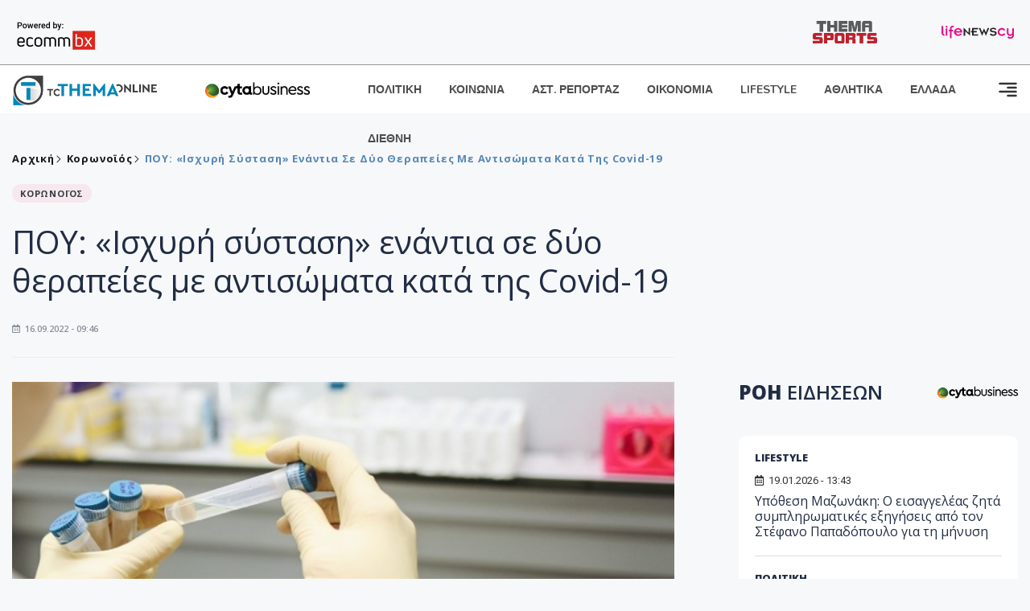

--- FILE ---
content_type: text/html; charset=utf-8
request_url: https://images.tothemaonline.com/Article/328245/poy-ishyrh-systash-enantia-se-dyo-therapeies-me-antiswmata-kata-ths-covid-19
body_size: 19390
content:

<!DOCTYPE html>

<html lang="el">
<head>
    <!-- Meta Data -->
    <meta charset="UTF-8">
    <meta http-equiv="X-UA-Compatible" content="IE=edge">
    <meta name="viewport" content="width=device-width, initial-scale=1">
    
    
<title>ΠΟΥ: «Ισχυρή σύσταση» ενάντια σε δύο θεραπείες με αντισώματα κατά της Covid-19</title>
<meta name="description" content="Ο Παγκόσμιος Οργανισμός Υγείας (ΠΟΥ) απευθύνει «ισχυρή σύσταση» ενάντια σε δύο θεραπείες αντισωμάτων κατά της COVID-19, καθώς τις θεωρεί πλέον αναποτελεσματικές, αντικαθιστώντας έτσι την προηγούμενη σύστασή του για χρήση τους. Πρόκειται για τα φάρμακα-μονοκλωνικά αντισώματα sotrovimab (των GSK και Vir Biotechnology) και casirivimab-imdevimab («κοκτέιλ» των Regeneron και Roche)." />
<meta name="keywords" content="κόσμος, ειδήσεις, κορωνοιός, θεραπείες " />
<meta property="og:title" content="ΠΟΥ: «Ισχυρή σύσταση» ενάντια σε δύο θεραπείες με αντισώματα κατά της Covid-19" />
<meta property="og:image" content="https://www.tothemaonline.com/img/path/b64738f4-60f5-4057-a957-7be58e2d9552_therako.jpg" />
<meta property="og:description" content="Ο Παγκόσμιος Οργανισμός Υγείας (ΠΟΥ) απευθύνει «ισχυρή σύσταση» ενάντια σε δύο θεραπείες αντισωμάτων κατά της COVID-19, καθώς τις θεωρεί πλέον αναποτελεσματικές, αντικαθιστώντας έτσι την προηγούμενη σύστασή του για χρήση τους. Πρόκειται για τα φάρμακα-μονοκλωνικά αντισώματα sotrovimab (των GSK και Vir Biotechnology) και casirivimab-imdevimab («κοκτέιλ» των Regeneron και Roche)."/>
<meta name="twitter:widgets:csp" content="on">
<meta name="twitter:card" content="summary_large_image">
<meta name="twitter:site" content="@tothemaonline">
<meta name="twitter:domain" content="tothemaonline.com">
<meta name="twitter:title" content="ΠΟΥ: «Ισχυρή σύσταση» ενάντια σε δύο θεραπείες με αντισώματα κατά της Covid-19">
<meta name="twitter:description" content="Ο Παγκόσμιος Οργανισμός Υγείας (ΠΟΥ) απευθύνει «ισχυρή σύσταση» ενάντια σε δύο θεραπείες αντισωμάτων κατά της COVID-19, καθώς τις θεωρεί πλέον αναποτελεσματικές, αντικαθιστώντας έτσι την προηγούμενη σύστασή του για χρήση τους. Πρόκειται για τα φάρμακα-μονοκλωνικά αντισώματα sotrovimab (των GSK και Vir Biotechnology) και casirivimab-imdevimab («κοκτέιλ» των Regeneron και Roche).">
<meta name="twitter:image" content="https://www.tothemaonline.com/img/path/b64738f4-60f5-4057-a957-7be58e2d9552_therako.jpg">
<script type="application/ld+json">
    {
      "@context": "https://schema.org",
      "@type": "NewsArticle",
      "mainEntityOfPage": {
        "@type": "WebPage",
        "@id": "https://www.tothemaonline.com/article/328245/poy-ishyrh-systash-enantia-se-dyo-therapeies-me-antiswmata-kata-ths-covid-19"
      },
      "headline": "ΠΟΥ: «Ισχυρή σύσταση» ενάντια σε δύο θεραπείες με αντισώματα κατά της Covid-19",
      "image": ["https://www.tothemaonline.com/img/path/b64738f4-60f5-4057-a957-7be58e2d9552_therako.jpg"],
      "datePublished": "16/9/2022 9:46:00 πμ",
      "dateModified": "16/9/2022 9:46:00 πμ",
      "author": {
        "@type": "Organization",
        "name": "Tothemaonline Team"
      },
      "publisher": {
        "@type": "NewsMediaOrganization",
        "name": "To Thema Online",
        "logo": {
          "@type": "ImageObject",
          "url": "https://www.tothemaonline.com/img/to_thema_online_logo.png",
          "width": 600,
          "height": 60
        }
      }
    }
</script>
<script type="application/ld+json">
    {
        "@context": "http://schema.org",
        "@type": "BreadcrumbList",
        "itemListElement": [
            {
                "@type": "ListItem",
                "position": 1,
                "item": {
                    "@type": "WebSite",
                    "@id": "https://www.tothemaonline.com/",
                    "name": "Αρχική"
                }
            },
            {
                "@type": "ListItem",
                "position": 2,
                    "item": {
                    "@type": "WebPage",
                    "@id": "https://www.tothemaonline.com/Category/koronoios",
                    "name": "Κορωνοϊός"
                }
            }
            ,{
                "@type": "ListItem",
                "position": 3,
                    "item": {
                    "@type": "WebPage",
                    "@id": "https://www.tothemaonline.com/article/328245/poy-ishyrh-systash-enantia-se-dyo-therapeies-me-antiswmata-kata-ths-covid-19",
                    "name": "ΠΟΥ: «Ισχυρή σύσταση» ενάντια σε δύο θεραπείες με αντισώματα κατά της Covid-19"                                
                }
            }    
        ]
    }
</script>

    <meta name="referrer" content="always" />
    <meta name="apple-mobile-web-app-capable" content="yes">
    <meta content="index, follow, max-image-preview:large" name="robots" />
    <meta name="rating" content="General" />
    <meta name="copyright" content="&copy; 2026 tothemaonline.com" />

    <!-- Favicon -->
    <link rel="shortcut icon" type="image/x-icon" href="/favicon.ico?v=1">

    <!-- Dependency Stylesheet -->
    <link rel="stylesheet" href="/assets/css/style.css?v=129" />
    <link rel="stylesheet" href="/assets/css/widgets.css?v=4" />
    <link rel="stylesheet" href="/assets/css/color.css?v=2" />
    <link rel="stylesheet" href="/assets/css/responsive.css?v=1" />

    <link rel="apple-touch-icon" sizes="180x180" href="/img/apple-touch-icon.png" />
    <link rel="icon" type="image/png" sizes="32x32" href="/img/favicon-32x32.png" />
    <link rel="icon" type="image/png" sizes="16x16" href="/img/favicon-16x16.png" />
    <link rel="manifest" href="/site.webmanifest">
    <link rel="mask-icon" href="/img/safari-pinned-tab.svg" color="#2b5797" />
    <meta name="msapplication-TileColor" content="#2b5797" />
    <meta name="theme-color" content="#ffffff" />

    

    <script type="10c97457cb2efb2950279bd3-text/javascript">
        window.dataLayer = window.dataLayer || [];
        function gtag() { dataLayer.push(arguments); }
        gtag('consent', 'default', {
            'ad_storage': 'granted',
            'ad_user_data': 'granted',
            'ad_personalization': 'granted',
            'analytics_storage': 'granted'
        });
    </script>
    <!-- Google Tag Manager -->
    <script type="10c97457cb2efb2950279bd3-text/javascript">(function (w, d, s, l, i) {
            w[l] = w[l] || []; w[l].push({
                'gtm.start':
                    new Date().getTime(), event: 'gtm.js'
            }); var f = d.getElementsByTagName(s)[0],
                j = d.createElement(s), dl = l != 'dataLayer' ? '&l=' + l : ''; j.async = true; j.src =
                    'https://www.googletagmanager.com/gtm.js?id=' + i + dl; f.parentNode.insertBefore(j, f);
        })(window, document, 'script', 'dataLayer', 'GTM-TCS4QL4');</script>
    <!-- End Google Tag Manager -->
    <!-- Google group tag (gtag.js) -->
    <script async src="https://www.googletagmanager.com/gtag/js?id=G-J7RS52TMNC" type="10c97457cb2efb2950279bd3-text/javascript"></script>
    <script type="10c97457cb2efb2950279bd3-text/javascript">
        window.dataLayer = window.dataLayer || [];
        function gtag() { dataLayer.push(arguments); }
        gtag('js', new Date());

        gtag('config', 'G-J7RS52TMNC');
    </script>
    <!-- Google site tag (gtag.js) -->
    <script async src="https://www.googletagmanager.com/gtag/js?id=G-7ZKH09CT69" type="10c97457cb2efb2950279bd3-text/javascript"></script>
    <script type="10c97457cb2efb2950279bd3-text/javascript">
        window.dataLayer = window.dataLayer || [];
        function gtag() { dataLayer.push(arguments); }
        gtag('js', new Date());

        gtag('config', 'G-7ZKH09CT69');
    </script>
    <script data-ad-client="ca-pub-7684646618790582" async src="https://pagead2.googlesyndication.com/pagead/js/adsbygoogle.js" type="10c97457cb2efb2950279bd3-text/javascript"></script>
    
    <meta property="og:url" content="https://www.tothemaonline.com/Article/328245/poy-ishyrh-systash-enantia-se-dyo-therapeies-me-antiswmata-kata-ths-covid-19" />
    <meta property="og:site_name" content="tothemaonline.com"/>
    <meta property="og:type" content="website" />
    <meta property="fb:pages" content="571235809599203" />
    <meta property="fb:app_id" content="1684771268232343" />
    <script async src="https://securepubads.g.doubleclick.net/tag/js/gpt.js" type="10c97457cb2efb2950279bd3-text/javascript"></script>
    <script type="10c97457cb2efb2950279bd3-text/javascript">
      window.googletag = window.googletag || {cmd: []};
      googletag.cmd.push(function () {
        googletag.defineSlot('/94718406/ToThemaOnline/Home_page_728x90_1', [728, 90], 'div-gpt-ad-1663585456835-0').addService(googletag.pubads());
        googletag.defineSlot('/94718406/ToThemaOnline/Article_300x250_1', [300, 250], 'div-gpt-ad-1704809239095-0').addService(googletag.pubads());
        googletag.defineSlot('/94718406/ToThemaOnline/Article_300x250_2', [300, 250], 'div-gpt-ad-1663587115194-0').addService(googletag.pubads());
        googletag.defineSlot('/94718406/ToThemaOnline/Article_300x250_3', [300, 250], 'div-gpt-ad-1663587375568-0').addService(googletag.pubads());
        googletag.defineSlot('/94718406/ToThemaOnline/Article_728x90_2', [728, 90], 'div-gpt-ad-1739364127448-0').addService(googletag.pubads());
        googletag.defineSlot('/94718406/ToThemaOnline/Article_specialformats', [1, 1], 'div-gpt-ad-1635434083371-0').addService(googletag.pubads());
        googletag.defineSlot('/94718406/ToThemaOnline/Article_320x100', [320, 100], 'div-gpt-ad-1739364362138-0').addService(googletag.pubads());
        googletag.defineSlot('/94718406/ToThemaOnline/300x250_artickle_diavaste_episis', [300, 250], 'div-gpt-ad-1765960416458-0').addService(googletag.pubads());
        googletag.defineSlot('/94718406/ToThemaOnline/300x250_artickle_extra', [300, 250], 'div-gpt-ad-1765960359879-0').addService(googletag.pubads());

        googletag.pubads().setTargeting('article_id', ['no-id']);
        googletag.pubads().setTargeting('tags', ['κόσμος','ειδήσεις','κορωνοιός','θεραπείες','emptykeyword']);
        googletag.pubads().setTargeting('category', ['no-category']);
        googletag.pubads().setTargeting('path', ['/Article/328245/poy-ishyrh-systash-enantia-se-dyo-therapeies-me-antiswmata-kata-ths-covid-19']);
        googletag.pubads().setTargeting('year', ['2026']);

        googletag.pubads().enableSingleRequest();
        googletag.pubads().collapseEmptyDivs();
        googletag.enableServices();
      });
    </script>
    <script type="10c97457cb2efb2950279bd3-text/javascript" src='https://platform-api.sharethis.com/js/sharethis.js#property=652b85a77815a50019a9c4f1&product=sop' async='async'></script>

    <script type="10c97457cb2efb2950279bd3-text/javascript">
        window.fbAsyncInit = function () {
            FB.init({
                appId: '464103000617648',
                xfbml: true,
                version: 'v12.0'
            });
            FB.AppEvents.logPageView();
        };

        (function (d, s, id) {
            var js, fjs = d.getElementsByTagName(s)[0];
            if (d.getElementById(id)) { return; }
            js = d.createElement(s); js.id = id;
            js.src = "https://connect.facebook.net/en_US/sdk.js";
            fjs.parentNode.insertBefore(js, fjs);
        }(document, 'script', 'facebook-jssdk'));
    </script>
    <link rel="alternate" type="application/rss+xml" title="RSS Feed" href="https://www.tothemaonline.com/Rss" />
    <link rel="canonical" href="https://www.tothemaonline.com/Article/328245/poy-ishyrh-systash-enantia-se-dyo-therapeies-me-antiswmata-kata-ths-covid-19" />
    <script type="application/ld+json">
        { "@context": "https://schema.org", "@type": "WebSite", "url": "https://www.tothemaonline.com/Search", "potentialAction": { "@type": "SearchAction", "target": "https://www.tothemaonline.com/Search?s={search_term}", "query-input": "required name=search_term" } }
    </script>

    <!-- Meta Pixel Code -->
    <script type="10c97457cb2efb2950279bd3-text/javascript">
        !function(f,b,e,v,n,t,s)
        {if(f.fbq)return;n=f.fbq=function(){n.callMethod?
        n.callMethod.apply(n,arguments):n.queue.push(arguments)};
        if(!f._fbq)f._fbq=n;n.push=n;n.loaded=!0;n.version='2.0';
        n.queue=[];t=b.createElement(e);t.async=!0;
        t.src=v;s=b.getElementsByTagName(e)[0];
        s.parentNode.insertBefore(t,s)}(window, document,'script',
        'https://connect.facebook.net/en_US/fbevents.js');
        fbq('init', '1554741712104155');
        fbq('track', 'PageView');
    </script>
    <noscript><img height="1" width="1" style="display:none" src="https://www.facebook.com/tr?id=1554741712104155&ev=PageView&noscript=1"/></noscript>
    <!-- End Meta Pixel Code -->

    <script src="https://cdn.onesignal.com/sdks/web/v16/OneSignalSDK.page.js" defer type="10c97457cb2efb2950279bd3-text/javascript"></script>
    <script type="10c97457cb2efb2950279bd3-text/javascript">
        window.OneSignalDeferred = window.OneSignalDeferred || [];
        OneSignalDeferred.push(async function (OneSignal) {
            await OneSignal.init({
                appId: "a91cee0f-f47f-4ecf-b98e-0fd3654c941d",
                safari_web_id: "web.onesignal.auto.337e82fd-eeda-48f8-8fe5-d2f6dec774c2",
                notifyButton: {
                    enable: true,
                },
            });
        });
    </script>

    <!-- Skins -->
    <script async src="https://securepubads.g.doubleclick.net/tag/js/gpt.js" type="10c97457cb2efb2950279bd3-text/javascript"></script>
    <script type="10c97457cb2efb2950279bd3-text/javascript">
        window.googletag = window.googletag || { cmd: [] };
        googletag.cmd.push(function () {
            googletag.defineSlot('/94718406/ToThemaOnline/Generic_Scroll_Ad_300*250', [300, 250], 'div-gpt-ad-1636712763231-0').addService(googletag.pubads());
            googletag.defineSlot('/94718406/ToThemaOnline/Generic_Desktop_Catfish_1000*90', [1000, 90], 'div-gpt-ad-1637248106600-0').addService(googletag.pubads());
            googletag.defineSlot('/94718406/ToThemaOnline/Generic_Mobile_Catfish_300*50', [300, 50], 'div-gpt-ad-1637248229805-0').addService(googletag.pubads());
            googletag.defineSlot('/94718406/ToThemaOnline/Generic_Desktop_Takeover_800x600', [800, 600], 'div-gpt-ad-1713794860682-0').addService(googletag.pubads());
            googletag.defineSlot('/94718406/ToThemaOnline/Generic_Mobile_Takeover_320x480', [320, 480], 'div-gpt-ad-1713794915043-0').addService(googletag.pubads());
            googletag.defineSlot('/94718406/ToThemaOnline/Article_300x100_1', [320, 100], 'div-gpt-ad-1739364299479-0').addService(googletag.pubads());

            googletag.pubads().enableSingleRequest();
            googletag.pubads().collapseEmptyDivs();
            googletag.enableServices();
        });
    </script>
    <script src="https://ajax.googleapis.com/ajax/libs/jquery/3.6.0/jquery.min.js" type="10c97457cb2efb2950279bd3-text/javascript"></script>
</head>
<body>
    <!-- Google Tag Manager (noscript) -->
    <noscript><iframe src="https://www.googletagmanager.com/ns.html?id=GTM-TCS4QL4" height="0" width="0" style="display:none;visibility:hidden"></iframe></noscript>
    <!-- End Google Tag Manager (noscript) -->

    <div id="fb-root"></div>
    <script async defer crossorigin="anonymous" src="https://connect.facebook.net/en_US/sdk.js#xfbml=1&version=v15.0" nonce="yWfEFvoe" type="10c97457cb2efb2950279bd3-text/javascript"></script>

    <div class="header_wrap">
        <div class="header_top">
            <div class="header_apps">
                <a href="https://www.ecommbanx.com/" target="_blank" rel="noopener">
                    <img src="/img/ECOMMBX - Powered by logo  01.png" alt="Ecommbx" />
                </a>
            </div>
            <div class="header_partners">
                <a href="https://themasports.tothemaonline.com/" target="_blank" rel="noopener">
                    <img src="/img/themasports_logo.svg" alt="Themasports">
                </a>
                <a href="https://lifenewscy.com/" target="_blank" rel="noopener">
                    <img src="/img/lifenewscy_logo.svg" alt="lifenewscy">
                </a>
            </div>
        </div>
    </div>

    <div class="main-wrap">
        <!--Offcanvas sidebar-->
        <aside id="sidebar-wrapper" class="custom-scrollbar offcanvas-sidebar position-right">
            <button class="off-canvas-close"><i class="ti-close"></i></button>
            <div class="sidebar-inner">
                <!--Search-->
                <div class="siderbar-widget mb-50 mt-30">
                    <input type="text" class="search_field" id="search_inp_h" placeholder="Αναζήτηση" autocomplete="off" />
                    <span class="search-icon"><i class="ti-search mr-5"></i></span>
                </div>
                <!--lastest post-->
                <div class="sidebar-widget mb-50">
                    <div class="widget-header mb-30">
                        <ul class="side-menu">
                            <li><a href="/Category/politiki">ΠΟΛΙΤΙΚΗ</a></li>
                            <li><a href="/Category/oikonomia">ΟΙΚΟΝΟΜΙΑ</a></li>
                            <li><a href="/Category/astinomiko_reportaz">ΑΣΤΥΝΟΜΙΚΟ ΡΕΠΟΡΤΑΖ</a></li>
                            <li><a href="/Category/koinonia">ΚΟΙΝΩΝΙΑ</a></li>
                            <li><a href="/Category/lifestyle">LIFESTYLE</a></li>
                            <li><a href="/Category/athlitika">ΑΘΛΗΤΙΚΑ</a></li>
                            <li><a href="/Category/ellada">ΕΛΛΑΔΑ</a></li>
                            <li><a href="/Category/diethni">ΔΙΕΘΝΗ</a></li>
                            <li><a href="/Category/anathematismoi">ΑΝΑΘΕΜΑΤΙΣΜΟΙ</a></li>
                            <li><a href="/Category/para-thema">ΠΑΡΑ-ΤΗΕΜΑ</a></li>
                            <li><a href="/Category/ygeia">ΥΓΕΙΑ</a></li>
                            <li><a href="/Category/paraxena">LIKE ONLINE</a></li>
                            <li><a href="/Category/nomikos-tou-diavolou">ΝΟΜΙΚΟΣ ΤΟΥ ΔΙΑΒΟΛΟΥ</a></li>
                            <li><a href="/Category/deltia-typou">ΔΕΛΤΙΑ ΤΥΠΟΥ</a></li>
                        </ul>
                    </div>
                    <div class="post-aside-style-2">
                        <div class="offcanvas-widget footer-widget">
                            <h3 class="offcanvas-widget-title">Στοιχεία Επικοινωνίας</h3>
                            <ul class="contact-info-list widget-list">
                                <li class="widget-list-item">
                                    <i class="fas fa-map-marker-alt list-icon"></i>
                                    Γιάννου Κρανιδιώτη 102, Γραφείο 201, Λατσιά, Λευκωσία
                                </li>
                                <li class="widget-list-item">
                                    <i class="fas fa-phone list-icon"></i>
                                    <a href="tel:+357 22 205865" class="widget-list-link">+357 22 205865</a>
                                </li>
                                <li class="widget-list-item">
                                    <i class="fas fa-fax list-icon"></i>
                                    <a href="tel:+357 22 374613" class="widget-list-link">+357 22 374613</a>
                                </li>
                                <li class="widget-list-item">
                                    <i class="fas fa-envelope list-icon"></i>
                                    <a href="/cdn-cgi/l/email-protection#c6afa8a0a986b1a9b4aaa2a8a3b1b5aba3a2afa7e8a8a3b2" class="widget-list-link" aria-label="Email"><span class="__cf_email__" data-cfemail="d2bbbcb4bd92a5bda0beb6bcb7a5a1bfb7b6bbb3fcbcb7a6">[email&#160;protected]</span></a>
                                </li>
                            </ul>
                            <ul class="footer-social style-2 gutter-15 mt-30">
                                <li class="social-item">
                                    <a href="https://www.facebook.com/THEMAONLINEcom" class="social-link fb" target="_blank" alt="Facebook" title="Facebook" aria-label="Facebook">
                                        <span style="display: none">Facebook</span>
                                        <i class="fab fa-facebook-f" aria-hidden="true"></i>
                                    </a>
                                </li>
                                <li class="social-item">
                                    <a href="https://twitter.com/tothemaonline" class="social-link tw" target="_blank" alt="Twitter" title="Twitter" aria-label="Twitter">
                                        <span style="display: none">Twitter</span>
                                        <i class="fab fa-twitter" aria-hidden="true"></i>
                                    </a>
                                </li>
                                <li class="social-item">
                                    <a href="https://www.instagram.com/tothemaonline/" class="social-link vm" target="_blank" alt="Instagram" title="Instagram" aria-label="Instagram">
                                        <span style="display: none">Instagram</span>
                                        <i class="fab fa-instagram" aria-hidden="true"></i>
                                    </a>
                                </li>
                                <li class="social-item">
                                    <a href="https://www.youtube.com/channel/UC8-mniCYfd5b_LtTCixI5Qg" class="social-link pn" target="_blank" alt="Youtube" title="Youtube" aria-label="Youtube">
                                        <span style="display: none">Youtube</span>
                                        <i class="fab fa-youtube" aria-hidden="true"></i>
                                    </a>
                                </li>
                            </ul>
                        </div>
                    </div>
                </div>
                
            </div>
        </aside>
        <!-- Main Header -->
        <header class="main-header header-style-2 mb-0">
            <div class="header-bottom header-sticky background-white text-center">
                <div class="scroll-progress gradient-bg-1"></div>
                <div class="container">
                    <div class="row">
                        <div class="col-lg-2 col-md-3">
                            <div class="header-logo d-none d-lg-block">
                                <a href="/">
                                    <img class="logo-img d-inline" src="/img/to_thema_online_logo_footer.png?v=2" alt="Tothemaonline logo">
                                </a>
                            </div>
                            <div class="logo-tablet d-md-inline d-lg-none d-none">
                                <a href="/">
                                    <img class="logo-img d-inline" src="/img/to_thema_online_logo_footer.png?v=2" alt="Tothemaonline logo">
                                </a>
                            </div>
                            <div class="logo-mobile d-block d-md-none">
                                <a href="/">
                                    <img class="logo-img d-inline" src="/img/to_thema_online_logo_footer.png?v=2" alt="Tothemaonline logo">
                                </a>
                                <a href="https://www.cyta.com.cy/business-acronis-backup/el" target="_blank" rel="noopener" style="float: right;position: fixed;top: 0px;left: 210px;">
                                    <img src="/img/Thema Online Website - Sponsorship Website Logo 400x190.png" alt="CYTA logo" width="60">
                                </a>
                            </div>
                        </div>
                        <div class="col-lg-2 deskContent">
                            <a href="https://www.cyta.com.cy/business-acronis-backup/el" target="_blank"  rel="noopener">
                                <img src="/img/Thema Online Website - Sponsorship Website Logo 400x190.png" alt="CYTA logo" width="130" />
                            </a>
                        </div>
                        <div class="col-lg-8 col-md-8 main-header-navigation">
                            <!-- Main-menu -->
                            <div class="main-nav text-left float-lg-left float-md-right">
                                <nav>
                                    <ul class="main-menu d-none d-lg-inline">
                                        <li><a href="/Category/politiki">ΠΟΛΙΤΙΚΗ</a></li>
                                        <li><a href="/Category/koinonia">ΚΟΙΝΩΝΙΑ</a></li>
                                        <li><a href="/Category/astinomiko_reportaz">ΑΣΤ. ΡΕΠΟΡΤΑΖ</a></li>
                                        <li><a href="/Category/oikonomia">ΟΙΚΟΝΟΜΙΑ</a></li>
                                        <li><a href="/Category/lifestyle">LIFESTYLE</a></li>
                                        <li><a href="/Category/athlitika">ΑΘΛΗΤΙΚΑ</a></li>
                                        <li><a href="/Category/ellada">ΕΛΛΑΔΑ</a></li>
                                        <li><a href="/Category/diethni">ΔΙΕΘΝΗ</a></li>
                                    </ul>
                                </nav>
                            </div>
                            <!-- Search -->
                            
                            <!-- Off canvas -->
                            <div class="off-canvas-toggle-cover">
                                <div class="off-canvas-toggle d-inline-block ml-15" id="off-canvas-toggle">
                                    <svg width="25px" height="25px" viewBox="0 0 20 20" xmlns="http://www.w3.org/2000/svg" fill="none">
                                      <path fill="#333333" fill-rule="evenodd" d="M18 5a1 1 0 100-2H2a1 1 0 000 2h16zm0 4a1 1 0 100-2h-8a1 1 0 100 2h8zm1 3a1 1 0 01-1 1H2a1 1 0 110-2h16a1 1 0 011 1zm-1 5a1 1 0 100-2h-8a1 1 0 100 2h8z"/>
                                    </svg>
                                </div>
                            </div>
                        </div>
                    </div>
                </div>
            </div>
        </header>
        <div style="text-align:center;" class="phoneContent mt-100">
            <!-- /94718406/ToThemaOnline/Article_300x100_1 -->
            <div id='div-gpt-ad-1739364299479-0' style='min-width: 320px; min-height: 100px;'>
              <script data-cfasync="false" src="/cdn-cgi/scripts/5c5dd728/cloudflare-static/email-decode.min.js"></script><script type="10c97457cb2efb2950279bd3-text/javascript">googletag.cmd.push(function () { googletag.display('div-gpt-ad-1739364299479-0'); });</script>
            </div>
        </div>

        
    <!-- /94718406/ToThemaOnline/Home_page_728x90_1 -->
    <div id='div-gpt-ad-1663585456835-0' style='max-width: 728px; max-height: 90px;text-align:center;margin:20px auto;' class="deskContent">
        <script type="cbee12ff41691350e8e6d2be-text/javascript">googletag.cmd.push(function() { googletag.display('div-gpt-ad-1663585456835-0'); });</script>
    </div>

    <script type="10c97457cb2efb2950279bd3-text/javascript" xmlns:myObj="urn:tothemaonline">
		var addthis_share = {
			url: "https://www.tothemaonline.com/Article/328245/poy-ishyrh-systash-enantia-se-dyo-therapeies-me-antiswmata-kata-ths-covid-19",
			title: "ΠΟΥ: «Ισχυρή σύσταση» ενάντια σε δύο θεραπείες με αντισώματα κατά της Covid-19",
			description: 'Ο Παγκόσμιος Οργανισμός Υγείας (ΠΟΥ) απευθύνει «ισχυρή σύσταση» ενάντια σε δύο θεραπείες αντισωμάτων κατά της COVID-19, καθώς τις θεωρεί πλέον αναποτελεσματικές, αντικαθιστώντας έτσι την προηγούμενη σύστασή του για χρήση τους. Πρόκειται για τα φάρμακα-μονοκλωνικά αντισώματα sotrovimab (των GSK και Vir Biotechnology) και casirivimab-imdevimab («κοκτέιλ» των Regeneron και Roche).',
			media: "https://www.tothemaonline.com/img/path/b64738f4-60f5-4057-a957-7be58e2d9552_therako.jpg"
		}
	</script><main class="position-relative" xmlns:myObj="urn:tothemaonline"><div class="container">
    <div class="entry-header entry-header-1 mb-30 mt-50">
      <div class="entry-meta meta-0 font-small mb-30">
        <div class="entry-meta meta-0 font-small mb-30 breadcrumb"><a href="/"><span class="post-cat breadcrumb-item p-0">Αρχική</span></a><span class="post-cat breadcrumb-item color6 p-0"><a href="/Category/koronoios">Κορωνοϊός</a></span><span class="post-cat breadcrumb-item color6 p-0">ΠΟΥ: «Ισχυρή σύσταση» ενάντια σε δύο θεραπείες με αντισώματα κατά της Covid-19</span></div>
      </div>
      <div class="entry-meta meta-0 font-small mb-30"><a href="/Category/koronoios"><span class="post-in background1 text-dark font-x-small">ΚΟΡΩΝΟΪΟΣ</span></a></div>
      <h1 class="post-title mb-30 weight-unset">ΠΟΥ: «Ισχυρή σύσταση» ενάντια σε δύο θεραπείες με αντισώματα κατά της Covid-19</h1>
      <div class="entry-meta meta-1 font-x-small color-grey text-uppercase"><span class="post-on"><i class="far fa-calendar-alt icon"></i> 16.09.2022 - 09:46</span></div>
    </div>
    <div class="row mb-50">
      <div class="col-lg-8 col-md-12">
        <div class="bt-1 border-color-1 mb-30"></div><figure class="single-thumnail mb-30"><img src="https://images.tothemaonline.com/img/path/b64738f4-60f5-4057-a957-7be58e2d9552_therako.jpg" alt="ΠΟΥ: «Ισχυρή σύσταση» ενάντια σε δύο θεραπείες με αντισώματα κατά της Covid-19"></figure><div class="text-center phoneContent mt-50 mb-50">
          <div id="div-gpt-ad-1739364362138-0" style="min-width: 320px; min-height: 100px;"><script type="10c97457cb2efb2950279bd3-text/javascript">googletag.cmd.push(function() { googletag.display('div-gpt-ad-1739364362138-0'); });</script></div>
        </div>
        <div class="widget-ads mb-30 mt-20 text-center deskContent">
          <div id="div-gpt-ad-1739364127448-0" style="min-width: 728px; min-height: 90px;"><script type="10c97457cb2efb2950279bd3-text/javascript">googletag.cmd.push(function() { googletag.display('div-gpt-ad-1739364127448-0'); });</script></div>
        </div>
        <div class="single-excerpt">
          <div class="sharethis-inline-share-buttons" style="margin-bottom:20px;"></div>
          <h3 class="font-large">Ο Παγκόσμιος Οργανισμός Υγείας (ΠΟΥ) απευθύνει «ισχυρή σύσταση» ενάντια σε δύο θεραπείες αντισωμάτων κατά της COVID-19, καθώς τις θεωρεί πλέον αναποτελεσματικές, αντικαθιστώντας έτσι την προηγούμενη σύστασή του για χρήση τους. Πρόκειται για τα φάρμακα-μονοκλωνικά αντισώματα sotrovimab (των GSK και Vir Biotechnology) και casirivimab-imdevimab («κοκτέιλ» των Regeneron και Roche).</h3>
        </div>
        <div id="div-gpt-ad-1704809239095-0" style="min-width: 300px; max-height: 250px; text-align:center;margin:20px auto;overflow:hidden !important;"><script type="10c97457cb2efb2950279bd3-text/javascript">googletag.cmd.push(function() { googletag.display('div-gpt-ad-1704809239095-0'); });</script></div>
        <div class="entry-main-content color-black">
<p>Η ομάδα των διεθνών ειδικών του ΠΟΥ (WHO Guideline Development Group) έκανε τη σχετική δημοσίευση στο βρετανικό ιατρικό περιοδικό «British Medical Journal» (BMJ). Η νέα αρνητική σύσταση προέκυψε μετά από εργαστηριακές μελέτες που έδειξαν ότι τα εν λόγω φάρμακα είναι απίθανο να φέρουν αποτέλεσμα έναντι των νέων παραλλαγών του κορωνοϊού, ιδίως της Όμικρον και των υποπαραλλαγών της.</p>
<p>Στην ίδια ανανεωμένη οδηγία η επιτροπή του ΠΟΥ συστήνει την υπό όρους χρήση του αντιικού φαρμάκου ρεμδεσιβίρη (της Gilead) σε ασθενείς με σοβαρή COVID-19, αλλά όχι σε εκείνους σε κρίσιμη κατάσταση. Η νέα σύσταση προέκυψε με βάση τα αποτελέσματα πέντε κλινικών μελετών σε συνολικά 7.643 ασθενείς, οι οποίες έδειξαν 13 λιγότερους θανάτους ανά 1.000 ασθενείς με σοβαρή COVID-19 μεταξύ όσων έπαιρναν ρεμδεσιβίρη, αλλά 34 περισσότερους θανάτους ανά 1.000 ασθενείς με κρίσιμη COVID-19.</p>
<p>Ακόμη ο ΠΟΥ συμβουλεύει ότι τρία φάρμακα κατά της αρθρίτιδας (tocilizumab ή sarilumab και baricitinib) μπορούν πλέον να συνδυαστούν, επιπροσθέτως από τα κορτικοστεροειδή, σε ασθενείς με σοβαρή ή κρίσιμη COVID-19. Τέλος, δηλώνει αντίθετος στη χρήση ιβερμεκτίνης και υδροξυχλωροκίνης σε ασθενείς με COVID-19, ανεξαρτήτως από το πόσο σοβαρά νοσούν.</p>
<p><strong><a href="https://www.bmj.com/content/370/bmj.m3379" target="_blank">Σύνδεσμος για την επιστημονική δημοσίευση:</a></strong></p><div id="div-gpt-ad-1765960359879-0" style="width:300px;height:250px;margin:0px auto;"><script type="10c97457cb2efb2950279bd3-text/javascript">googletag.cmd.push(function() { googletag.display('div-gpt-ad-1765960359879-0'); });</script></div><script type="10c97457cb2efb2950279bd3-text/javascript">
							jQuery(document).ready(function () {
								var adZone = $('#div-gpt-ad-1765960359879-0');
								var firstParagraph = $('.entry-main-content p')[0];
								adZone.insertAfter(firstParagraph);

								var adID = 'div-gpt-ad-1765960359879-0';

								googletag.cmd.push(function () {

									var slots = googletag.pubads().getSlots();
									var targetSlot = null;

									for (var i = 0; i < slots.length; i++) {
										if (slots[i].getSlotElementId() === adID) {
											targetSlot = slots[i];
											break;
										}
									}

									if (targetSlot) {
										googletag.pubads().refresh([targetSlot]);
									}
								});
							});
						</script></div>
        <p><em><strong>
								Ακολουθήστε το <a href="https://news.google.com/publications/CAAiECw8Oj2ynV2_8QTEWRSp1_oqFAgKIhAsPDo9sp1dv_EExFkUqdf6?hl=en-US&amp;gl=USceid=GR:el">Tothemaonline.com στο Google News </a>και μάθετε πρώτοι όλες τις <a href="https://www.tothemaonline.com/" target="_self" rel="Follow">ειδήσεις</a></strong></em></p>
        <p> </p>
        <div class="mb-50 text-center">
          <div id="div-gpt-ad-1765960416458-0"><script type="10c97457cb2efb2950279bd3-text/javascript">
								googletag.cmd.push(function() { googletag.display('div-gpt-ad-1765960416458-0'); });
							</script></div>
        </div>
        <p> </p>
        <div class="news_feed">
          <h4 class="widget-title mb-0">ΔΙΑΒΑΣΤΕ ΕΠΙΣΗΣ</h4>
          <h6 class="post-title mb-0 mt-5"><a target="_blank" href="/Article/450694/odhgos-kindynos-kateythynotan-anapoda-mesa-se-kentriko-dromo-ths-leykwsias-%E2%80%93-eihe-kai-alloys-epibates---deite-binteo">Οδηγός-κίνδυνος: Κατευθυνόταν ανάποδα μέσα σε κεντρικό δρόμο της Λευκωσίας – Είχε και άλλους επιβάτες - Δείτε βίντεο</a></h6>
          <h6 class="post-title mb-0 mt-5"><a target="_blank" href="/Article/450711/tromos-sth-larnaka-agnwstos-anesyre-pistoli-kai-ekfobize-polites-%E2%80%93-psahnei-ton-drasth-h-astynomia">Τρόμος στη Λάρνακα: Άγνωστος ανέσυρε πιστόλι και εκφόβιζε πολίτες – Ψάχνει τον δράστη η Αστυνομία</a></h6>
          <h6 class="post-title mb-0 mt-5"><a target="_blank" href="/Article/450712/binteo---masterchef-eiha-ena-periergo-atyhhma-prin-apo-kapoia-hronia-%E2%80%93-moy-allaxe-olh-moy-th-zwh">Βίντεο - MasterChef: «Είχα ένα περίεργο ατύχημα πριν από κάποια χρόνια – Μου άλλαξε όλη μου τη ζωή»</a></h6>
          <h6 class="post-title mb-0 mt-5"><a target="_blank" href="/Article/450691/pethane-o-lakhs-lo%CE%90zoy-htan-molis-64-etwn-%E2%80%93-thrhnos-sto-tmhma-telwneiwn-%E2%80%93-h-paraklhsh-ths-oikogeneias-gia-thn-khdeia">Πέθανε ο Λάκης Λοΐζου: Ήταν μόλις 64 ετών – Θρήνος στο Τμήμα Τελωνείων – Η παράκληση της οικογένειας για την κηδεία</a></h6>
          <h6 class="post-title mb-0 mt-5"><a target="_blank" href="/Article/450687/shmeiwse-thn-hmeromhnia-erhetai-to-3o-festibal-mpyras-kai-moysikhs-%E2%80%93-mhn-to-haseis">Σημείωσε την ημερομηνία: Έρχεται το 3ο Φεστιβάλ Μπύρας και Μουσικής – Μην το χάσεις</a></h6>
          <h6 class="post-title mb-0 mt-5"><a target="_blank" href="/Article/450672/pagwnei-h-kypros-tsoyhtero-kryo-kai-pagetos-se-oreina-kai-eswteriko-%E2%80%93-pote-anebainei-h-thermokrasia">«Παγώνει» η Κύπρος: Τσουχτερό κρύο και παγετός σε ορεινά και εσωτερικό – Πότε ανεβαίνει η θερμοκρασία</a></h6>
        </div>
        <p> </p>
        <div class="fb-like" data-href="https://www.tothemaonline.com/Article/328245/poy-ishyrh-systash-enantia-se-dyo-therapeies-me-antiswmata-kata-ths-covid-19" data-width="300" data-layout="standard" data-action="like" data-size="small" data-share="true"></div>
        <p> </p>
        <p> </p>
        <div class="mb-50 text-center"><script async="" src="https://pagead2.googlesyndication.com/pagead/js/adsbygoogle.js?client=ca-pub-1946006275855017" crossorigin="anonymous" type="10c97457cb2efb2950279bd3-text/javascript"></script><ins class="adsbygoogle" style="display:inline-block;width:300px;height:250px" data-ad-client="ca-pub-1946006275855017" data-ad-slot="2788034307"></ins><script type="10c97457cb2efb2950279bd3-text/javascript">
							(adsbygoogle = window.adsbygoogle || []).push({});
						</script></div>
        <div class="social-share-box-2 mt-30">
          <div class="row gutter-30">
            <div class="col-xl-7 col-lg-6">
              <div class="conent-block">
                <h4 class="block-tile mb--20">Tags</h4>
                <div class="tag-list"><a href="/Tag/?s=%CE%BA%CF%8C%CF%83%CE%BC%CE%BF%CF%82" class="tag-link">κόσμος</a><a href="/Tag/?s=%CE%B5%CE%B9%CE%B4%CE%AE%CF%83%CE%B5%CE%B9%CF%82" class="tag-link">ειδήσεις</a><a href="/Tag/?s=%CE%BA%CE%BF%CF%81%CF%89%CE%BD%CE%BF%CE%B9%CF%8C%CF%82" class="tag-link">κορωνοιός</a><a href="/Tag/?s=%CE%B8%CE%B5%CF%81%CE%B1%CF%80%CE%B5%CE%AF%CE%B5%CF%82" class="tag-link">θεραπείες</a></div>
              </div>
            </div>
            <div class="col-xl-5 col-lg-6 d-flex justify-content-start justify-content-lg-end">
              <div class="conent-block">
                <h4 class="block-tile mb--20">Μοιράσου αυτό το άρθρο</h4>
                <div class="sharethis-inline-share-buttons" style="margin-bottom:20px;"></div>
              </div>
            </div>
          </div>
        </div>
        <div class="post-pagination-box mt-30 mb-30">
          <div class="row gutter-30">
            <div class="col-lg-6">
              <div class="next-prev-wrap">
                <div class="item-icon"><a href="/Article/328244/erwteymenh-h-ismhnh-papablasopoyloy-h-apokalypsh-gia-thn-proswpikh-ths-zwh"><i class="fas fa-chevron-left"></i>
												Προηγούμενο άρθρο
											</a></div>
                <div class="content">
                  <h4 class="title"><a href="/Article/328244/erwteymenh-h-ismhnh-papablasopoyloy-h-apokalypsh-gia-thn-proswpikh-ths-zwh">Ερωτευμένη η Ισμήνη Παπαβλασοπούλου: Η αποκάλυψη για την προσωπική της ζωή</a></h4><span class="rt-meta"><i class="far fa-calendar-alt icon"></i> 16.09.2022 - 09:37</span></div>
              </div>
            </div>
            <div class="col-lg-6">
              <div class="next-prev-wrap next-wrap nxtclk">
                <div class="item-icon"><a href="/Article/328246/shmantikes-ayxomeiwseis-se-basika-agatha-panw-to-gala-kai-to-bodino---epesan-pswmi-kai-gkazi---pinakes">
												Επόμενο άρθρο
												<i class="fas fa-chevron-right"></i></a></div>
                <div class="content">
                  <h4 class="title"><a href="/Article/328246/shmantikes-ayxomeiwseis-se-basika-agatha-panw-to-gala-kai-to-bodino---epesan-pswmi-kai-gkazi---pinakes">Σημαντικές αυξομειώσεις σε βασικά αγαθά: Πάνω το γάλα και το βοδινό - «Έπεσαν» ψωμί και γκάζι - Πίνακες</a></h4><span class="rt-meta"><i class="far fa-calendar-alt icon"></i> 16.09.2022 - 09:53</span></div>
              </div>
            </div>
          </div>
        </div>
        <div id="dontmiss" style="border: 1px solid #dcdcde; padding: 25px; box-shadow: 0 1px 1px rgba(0,0,0,.05);margin: 20px 0px 20px 0px;">
          <div class="post-item">
            <div class="rt-post post-md style-9 grid-meta">
              <div class="post-img" style="max-width:200px;min-width:200px;"><a href="/Article/450723/sto-strasboyrgo-o-ptd-prosfwnei-thn-olomeleia-toy-ek---paroysiazei-tis-proteraiothtes-ths-kypriakhs-proedrias"><img src="/img/top_stories_thumbs.png" alt="Στο Στρασβούργο ο ΠτΔ: Προσφωνεί την Ολομέλεια του ΕΚ - Παρουσιάζει τις προτεραιότητες της Κυπριακής Προεδρίας" width="696" height="491" style="background:url('https://images.tothemaonline.com/img/path/a8a6d462-71aa-4b06-ad0e-a7479dd9c404_75b57f55-54ef-4034-a21b-154c16a9ab51_82046_3.jpg') center center; background-size: cover;"></a></div>
              <div class="post-content">
                <h3 class="post-title clear-height" style="font-size:1.3rem"><a href="/Article/450723/sto-strasboyrgo-o-ptd-prosfwnei-thn-olomeleia-toy-ek---paroysiazei-tis-proteraiothtes-ths-kypriakhs-proedrias">Στο Στρασβούργο ο ΠτΔ: Προσφωνεί την Ολομέλεια του ΕΚ - Παρουσιάζει τις προτεραιότητες της Κυπριακής Προεδρίας</a></h3>
                <p style="font-size:1rem;">Ο Πρόεδρος της Δημοκρατίας κ. Νίκος Χριστοδουλίδης μεταβαίνει σήμερα, το απόγευμα, στο Στρασβούργο, όπου αύριο, 20 Ιανουαρίου 2026, θα προσφωνήσει την Ολομέλεια του Ευρωπαϊκού Κοινοβουλίου, παρουσιάζοντας τις προτεραιότητες της Κυπριακής Προεδρίας του Συμβουλίου της Ευρωπαϊκής Ένωσης και το πολιτικό της αποτύπωμα για το επόμενο εξάμηνο, υπό το κεντρικό μήνυμα «Μια Αυτόνομη Ένωση. Ανοικτή στον Κόσμο», με έμφαση σε μια Ευρώπη που ενισχύει τη στρατηγική της αυτονομία, την ανθεκτικότητα και την ανταγωνιστικότητά της μέσα σε ένα περιβάλλον αυξημένων γεωπολιτικών προκλήσεων.</p>
              </div>
            </div>
          </div>
        </div><script type="10c97457cb2efb2950279bd3-text/javascript">
							jQuery(document).ready(function(){
								var secondp = jQuery('.entry-main-content').find('p')[2];
								if(secondp){
									jQuery('#dontmiss').insertAfter(secondp);
								}
								else{
									jQuery('#dontmiss').remove();
								}								
							});
						</script><div class="related-posts">
          <h3 class="mb-20 ml-10">ΣΧΕΤΙΚΑ ΑΡΘΡΑ</h3>
          <div class="row"><article class="col-lg-4"><div class="background-white border-radius-10 p-10 mb-30">
                <div class="post-thumb d-flex mb-15 border-radius-15 img-hover-scale"><a target="_blank" href="/Article/400748/katargoyntai-ola-ta-metra-gia-ton-korwno%CF%8Ao---egkrithhke-nomoshedio-apo-to-ypoyrgiko-"><img src="/img/epikairotita_thumbs.png" alt="Καταργούνται όλα τα μέτρα για τον κορωνοϊό - Εγκρίθηκε νομοσχέδιο από το Υπουργικό " style="background:url('https://images.tothemaonline.com/img/path/8f9afa71-c6ff-45d4-ab8b-79ae93f5585f_311.jpg') center center; background-size: cover;"></a></div>
                <div class="pl-10 pr-10">
                  <h5 class="post-title mb-15 font-weight-500"><a target="_blank" href="/Article/400748/katargoyntai-ola-ta-metra-gia-ton-korwno%CF%8Ao---egkrithhke-nomoshedio-apo-to-ypoyrgiko-">Καταργούνται όλα τα μέτρα για τον κορωνοϊό - Εγκρίθηκε νομοσχέδιο από το Υπουργικό </a></h5><span class="rt-meta"><i class="far fa-calendar-alt icon"></i> 29.08.2024 - 12:39</span></div>
              </div></article><article class="col-lg-4"><div class="background-white border-radius-10 p-10 mb-30">
                <div class="post-thumb d-flex mb-15 border-radius-15 img-hover-scale"><a target="_blank" href="/Article/395911/proeidopoiei-o-poy-h-covid-19-exakoloythei-na-prokalei-1700-thanatoys-thn-ebdomada"><img src="/img/epikairotita_thumbs.png" alt="Προειδοποιεί ο ΠΟΥ: «Η COVID-19 εξακολουθεί να προκαλεί 1.700 θανάτους την εβδομάδα»" style="background:url('https://images.tothemaonline.com/img/path/a945aa3c-fcd5-47bd-a1e6-16a2690027b6_covi.jpg') center center; background-size: cover;"></a></div>
                <div class="pl-10 pr-10">
                  <h5 class="post-title mb-15 font-weight-500"><a target="_blank" href="/Article/395911/proeidopoiei-o-poy-h-covid-19-exakoloythei-na-prokalei-1700-thanatoys-thn-ebdomada">Προειδοποιεί ο ΠΟΥ: «Η COVID-19 εξακολουθεί να προκαλεί 1.700 θανάτους την εβδομάδα»</a></h5><span class="rt-meta"><i class="far fa-calendar-alt icon"></i> 12.07.2024 - 07:18</span></div>
              </div></article><article class="col-lg-4"><div class="background-white border-radius-10 p-10 mb-30">
                <div class="post-thumb d-flex mb-15 border-radius-15 img-hover-scale"><a target="_blank" href="/Article/388621/astrazeneca-paradehetai-oti-to-embolio-korwno%CF%8Aoy-prokalei-spanies-parenergeies---mhnyseis-se-baros-ths-etaireias"><img src="/img/epikairotita_thumbs.png" alt="AstraZeneca: Παραδέχεται ότι το εμβόλιο κορωνοϊού προκαλεί σπάνιες παρενέργειες - Μηνύσεις σε βάρος της εταιρείας" style="background:url('https://images.tothemaonline.com/img/path/eb476635-ee96-4e43-963a-1ab59c44e2bb_2024-04-05t062512z_1546717929_rc2507aoxlpx_rtrmadp_5_astrazeneca-imfinzi-trial.jpg') center center; background-size: cover;"></a></div>
                <div class="pl-10 pr-10">
                  <h5 class="post-title mb-15 font-weight-500"><a target="_blank" href="/Article/388621/astrazeneca-paradehetai-oti-to-embolio-korwno%CF%8Aoy-prokalei-spanies-parenergeies---mhnyseis-se-baros-ths-etaireias">AstraZeneca: Παραδέχεται ότι το εμβόλιο κορωνοϊού προκαλεί σπάνιες παρενέργειες - Μηνύσεις σε βάρος της εταιρείας</a></h5><span class="rt-meta"><i class="far fa-calendar-alt icon"></i> 30.04.2024 - 17:04</span></div>
              </div></article><article class="col-lg-4"><div class="background-white border-radius-10 p-10 mb-30">
                <div class="post-thumb d-flex mb-15 border-radius-15 img-hover-scale"><a target="_blank" href="/Article/386527/korwno%CF%8Aos-ekthesh-toy-ecdc-apokalyptei-ton-krisimo-paragonta-apotelesmatikothtas-toy-emboliasmoy"><img src="/img/epikairotita_thumbs.png" alt="Κορωνοϊός: Έκθεση του ECDC αποκαλύπτει τον κρίσιμο παράγοντα αποτελεσματικότητας του εμβολιασμού" style="background:url('https://images.tothemaonline.com/img/path/c41c8d86-6c6d-41d1-afd0-1bce29c5b4f1_emvoliompratsoreuters-768x480.jpg') center center; background-size: cover;"></a></div>
                <div class="pl-10 pr-10">
                  <h5 class="post-title mb-15 font-weight-500"><a target="_blank" href="/Article/386527/korwno%CF%8Aos-ekthesh-toy-ecdc-apokalyptei-ton-krisimo-paragonta-apotelesmatikothtas-toy-emboliasmoy">Κορωνοϊός: Έκθεση του ECDC αποκαλύπτει τον κρίσιμο παράγοντα αποτελεσματικότητας του εμβολιασμού</a></h5><span class="rt-meta"><i class="far fa-calendar-alt icon"></i> 09.04.2024 - 18:59</span></div>
              </div></article><article class="col-lg-4"><div class="background-white border-radius-10 p-10 mb-30">
                <div class="post-thumb d-flex mb-15 border-radius-15 img-hover-scale"><a target="_blank" href="/Article/379805/emboliasmos-kata-korwno%CF%8Aoy-stis-10-febroyarioy-se-katoikoys-ths-athhenoy"><img src="/img/epikairotita_thumbs.png" alt="Εμβολιασμός κατά κορωνοϊού στις 10 Φεβρουαρίου σε κατοίκους της Αθηένου" style="background:url('https://images.tothemaonline.com/img/path/0010a34f-3736-4b65-9db6-fea034516333_b_bbemvoliokor0.jpg') center center; background-size: cover;"></a></div>
                <div class="pl-10 pr-10">
                  <h5 class="post-title mb-15 font-weight-500"><a target="_blank" href="/Article/379805/emboliasmos-kata-korwno%CF%8Aoy-stis-10-febroyarioy-se-katoikoys-ths-athhenoy">Εμβολιασμός κατά κορωνοϊού στις 10 Φεβρουαρίου σε κατοίκους της Αθηένου</a></h5><span class="rt-meta"><i class="far fa-calendar-alt icon"></i> 01.02.2024 - 09:02</span></div>
              </div></article><article class="col-lg-4"><div class="background-white border-radius-10 p-10 mb-30">
                <div class="post-thumb d-flex mb-15 border-radius-15 img-hover-scale"><a target="_blank" href="/Article/379067/peftoyn-ta-kroysmata-ayxanontai-oi-emboliasmoi---profylassetai-o-kosmos-"><img src="/img/epikairotita_thumbs.png" alt="Πέφτουν τα κρούσματα, αυξάνονται οι εμβολιασμοί - Προφυλάσσεται ο κόσμος " style="background:url('https://images.tothemaonline.com/img/path/098dca18-9fb7-4125-b70a-46431ecdd976_92d6bc07-a925-4598-924b-09acffa8ed78_b_b_b_emvolio_kor0.jpg') center center; background-size: cover;"></a></div>
                <div class="pl-10 pr-10">
                  <h5 class="post-title mb-15 font-weight-500"><a target="_blank" href="/Article/379067/peftoyn-ta-kroysmata-ayxanontai-oi-emboliasmoi---profylassetai-o-kosmos-">Πέφτουν τα κρούσματα, αυξάνονται οι εμβολιασμοί - Προφυλάσσεται ο κόσμος </a></h5><span class="rt-meta"><i class="far fa-calendar-alt icon"></i> 24.01.2024 - 12:17</span></div>
              </div></article></div>
        </div>
        <div class="row gutter-10 mychngpg mt-50">
          <h3 class="rt-section-heading mb-0 flex-grow-1 me-3 ml-10"><span class="rt-section-text">
								BEST OF <span style="color:#00aeef">TOTHEMAONLINE</span></span></h3>
          <div class="col-lg-6">
            <div class="rt-post-overlay rt-post-overlay-md">
              <div class="post-img"><a href="/Article/450723/sto-strasboyrgo-o-ptd-prosfwnei-thn-olomeleia-toy-ek---paroysiazei-tis-proteraiothtes-ths-kypriakhs-proedrias" class="img-link"><img src="/img/thumb_900_600.png" alt="Στο Στρασβούργο ο ΠτΔ: Προσφωνεί την Ολομέλεια του ΕΚ - Παρουσιάζει τις προτεραιότητες της Κυπριακής Προεδρίας" width="900" height="600" style="background:url('https://images.tothemaonline.com/img/path/a8a6d462-71aa-4b06-ad0e-a7479dd9c404_75b57f55-54ef-4034-a21b-154c16a9ab51_82046_3.jpg') center center; background-size: cover;"></a></div>
              <div class="post-content">
                <h3 class="post-title bold-underline"><a href="/Article/450723/sto-strasboyrgo-o-ptd-prosfwnei-thn-olomeleia-toy-ek---paroysiazei-tis-proteraiothtes-ths-kypriakhs-proedrias">Στο Στρασβούργο ο ΠτΔ: Προσφωνεί την Ολομέλεια του ΕΚ - Παρουσιάζει τις προτεραιότητες της Κυπριακής Προεδρίας</a></h3>
                <div class="post-meta">
                  <ul>
                    <li><span class="rt-meta"><i class="far fa-calendar-alt icon"></i> 19.01.2026 - 12:35</span></li>
                  </ul>
                </div>
              </div>
            </div>
          </div>
          <div class="col-lg-6">
            <div class="rt-post-overlay rt-post-overlay-md">
              <div class="post-img"><a href="/Article/450720/apanthtikh-epistolh-sthn-prwth-kyria-etoimazei-o-dikhgoros-ths-ntsikkinh---prospatheia-fimwshs-kai-ekfobismoy" class="img-link"><img src="/img/thumb_900_600.png" alt="Απαντητική επιστολή στην πρώτη κυρία ετοιμάζει ο δικηγόρος της Ν.Τσικκίνη - «Προσπάθεια φίμωσης και εκφοβισμού»" width="900" height="600" style="background:url('https://images.tothemaonline.com/img/path/e60acd2b-b07e-4ecf-898e-332d6d57eec9_d088a4b8-fd34-47a5-9253-100dca73a4af_5000298a-b953-40da-89ca-096a5f2e0ff3_filippa.webp') center center; background-size: cover;"></a></div>
              <div class="post-content">
                <h3 class="post-title bold-underline"><a href="/Article/450720/apanthtikh-epistolh-sthn-prwth-kyria-etoimazei-o-dikhgoros-ths-ntsikkinh---prospatheia-fimwshs-kai-ekfobismoy">Απαντητική επιστολή στην πρώτη κυρία ετοιμάζει ο δικηγόρος της Ν.Τσικκίνη - «Προσπάθεια φίμωσης και εκφοβισμού»</a></h3>
                <div class="post-meta">
                  <ul>
                    <li><span class="rt-meta"><i class="far fa-calendar-alt icon"></i> 19.01.2026 - 12:21</span></li>
                  </ul>
                </div>
              </div>
            </div>
          </div>
          <div class="col-lg-6">
            <div class="rt-post-overlay rt-post-overlay-md">
              <div class="post-img"><a href="/Article/450673/enwnoyn-dynameis-ston-dhsy-enopsei-twn-boyleytikwn-eklogwn-synerhetai-shmera-to-politiko-grafeio-gia-thn-ypothesh-syka" class="img-link"><img src="/img/thumb_900_600.png" alt="Ενώνουν δυνάμεις στον ΔΗΣΥ ενόψει των Βουλευτικών Εκλογών-Συνέρχεται σήμερα το πολιτικό γραφείο για την υπόθεση Σύκα" width="900" height="600" style="background:url('https://images.tothemaonline.com/img/path/5b8e3e00-b8fc-4c44-8739-86754db63bed_616073433_1415741337010274_2924321390546814499_n.jpg') center center; background-size: cover;"></a></div>
              <div class="post-content">
                <h3 class="post-title bold-underline"><a href="/Article/450673/enwnoyn-dynameis-ston-dhsy-enopsei-twn-boyleytikwn-eklogwn-synerhetai-shmera-to-politiko-grafeio-gia-thn-ypothesh-syka">Ενώνουν δυνάμεις στον ΔΗΣΥ ενόψει των Βουλευτικών Εκλογών-Συνέρχεται σήμερα το πολιτικό γραφείο για την υπόθεση Σύκα</a></h3>
                <div class="post-meta">
                  <ul>
                    <li><span class="rt-meta"><i class="far fa-calendar-alt icon"></i> 19.01.2026 - 06:28</span></li>
                  </ul>
                </div>
              </div>
            </div>
          </div>
          <div class="col-lg-6">
            <div class="rt-post-overlay rt-post-overlay-md">
              <div class="post-img"><a href="/Article/450727/stoys-12-oi-thanatoi-apo-griph-a-%E2%80%93-shma-kindynoy-apo-to-ypoyrgeio-ygeias-gia-hlikiwmenoys-kai-eyalwtes-omades" class="img-link"><img src="/img/thumb_900_600.png" alt="Στους 12 οι θάνατοι από γρίπη Α – Σήμα κινδύνου από το Υπουργείο Υγείας για ηλικιωμένους και ευάλωτες ομάδες" width="900" height="600" style="background:url('https://images.tothemaonline.com/img/path/95c6a444-e263-410b-addf-8b7245943dec_e90495b0-17c9-418a-97cb-71a71ae8b660_pis.jpg') center center; background-size: cover;"></a></div>
              <div class="post-content">
                <h3 class="post-title bold-underline"><a href="/Article/450727/stoys-12-oi-thanatoi-apo-griph-a-%E2%80%93-shma-kindynoy-apo-to-ypoyrgeio-ygeias-gia-hlikiwmenoys-kai-eyalwtes-omades">Στους 12 οι θάνατοι από γρίπη Α – Σήμα κινδύνου από το Υπουργείο Υγείας για ηλικιωμένους και ευάλωτες ομάδες</a></h3>
                <div class="post-meta">
                  <ul>
                    <li><span class="rt-meta"><i class="far fa-calendar-alt icon"></i> 19.01.2026 - 13:02</span></li>
                  </ul>
                </div>
              </div>
            </div>
          </div>
          <div class="col-lg-6">
            <div class="rt-post-overlay rt-post-overlay-md">
              <div class="post-img"><a href="/Article/450728/neo-sobaro-peristatiko-se-sholeio-kataggelia-gia-daskala-poy-ebale-triklopodia-se-mathhth-kai-htyphse-se-thranio" class="img-link"><img src="/img/thumb_900_600.png" alt="Νέο σοβαρό περιστατικό σε σχολείο: Καταγγελία για δασκάλα που έβαλε τρικλοποδιά σε μαθητή και χτύπησε σε θρανίο" width="900" height="600" style="background:url('https://images.tothemaonline.com/img/path/44749ceb-73ce-4ee0-833f-521b096ffe32_sxoleio1.webp') center center; background-size: cover;"></a></div>
              <div class="post-content">
                <h3 class="post-title bold-underline"><a href="/Article/450728/neo-sobaro-peristatiko-se-sholeio-kataggelia-gia-daskala-poy-ebale-triklopodia-se-mathhth-kai-htyphse-se-thranio">Νέο σοβαρό περιστατικό σε σχολείο: Καταγγελία για δασκάλα που έβαλε τρικλοποδιά σε μαθητή και χτύπησε σε θρανίο</a></h3>
                <div class="post-meta">
                  <ul>
                    <li><span class="rt-meta"><i class="far fa-calendar-alt icon"></i> 19.01.2026 - 13:03</span></li>
                  </ul>
                </div>
              </div>
            </div>
          </div>
          <div class="col-lg-6">
            <div class="rt-post-overlay rt-post-overlay-md">
              <div class="post-img"><a href="/Article/450724/ypothesh-opadwn-apoel-me-eggyhsh-%E2%82%AC10000-kai-apokleismo-apo-ta-ghpeda-afethhkan-eleytheroi-oi-dyo-syllhfthentes" class="img-link"><img src="/img/thumb_900_600.png" alt="Υπόθεση οπαδών ΑΠΟΕΛ: Με εγγύηση €10.000 και αποκλεισμό από τα γήπεδα αφέθηκαν ελεύθεροι οι δύο συλληφθέντες" width="900" height="600" style="background:url('https://images.tothemaonline.com/img/path/12445464-8aed-4a25-bc52-1b457ba19185_045d4510-189e-40a5-ad19-15cb8f6667a8_untitled-2.jpg') center center; background-size: cover;"></a></div>
              <div class="post-content">
                <h3 class="post-title bold-underline"><a href="/Article/450724/ypothesh-opadwn-apoel-me-eggyhsh-%E2%82%AC10000-kai-apokleismo-apo-ta-ghpeda-afethhkan-eleytheroi-oi-dyo-syllhfthentes">Υπόθεση οπαδών ΑΠΟΕΛ: Με εγγύηση €10.000 και αποκλεισμό από τα γήπεδα αφέθηκαν ελεύθεροι οι δύο συλληφθέντες</a></h3>
                <div class="post-meta">
                  <ul>
                    <li><span class="rt-meta"><i class="far fa-calendar-alt icon"></i> 19.01.2026 - 12:41</span></li>
                  </ul>
                </div>
              </div>
            </div>
          </div>
          <div class="col-lg-6">
            <div class="rt-post-overlay rt-post-overlay-md">
              <div class="post-img"><a href="/Article/450703/aishos%E2%80%A6-paraligo-na-htyphsw-phge-me-pateritses-se-toyaleta-gia-amea-se-estiatorio-kai-den-pisteye-ti-antikryse" class="img-link"><img src="/img/thumb_900_600.png" alt="«Αίσχος… παραλίγο να χτυπήσω»: Πήγε με πατερίτσες σε τουαλέτα για ΑμεΑ σε εστιατόριο και δεν πίστευε τι αντίκρυσε" width="900" height="600" style="background:url('https://images.tothemaonline.com/img/path/4e814bd8-a442-48c8-b5d4-6b9aef6d1bdd_wc-1016-2.jpg') center center; background-size: cover;"></a></div>
              <div class="post-content">
                <h3 class="post-title bold-underline"><a href="/Article/450703/aishos%E2%80%A6-paraligo-na-htyphsw-phge-me-pateritses-se-toyaleta-gia-amea-se-estiatorio-kai-den-pisteye-ti-antikryse">«Αίσχος… παραλίγο να χτυπήσω»: Πήγε με πατερίτσες σε τουαλέτα για ΑμεΑ σε εστιατόριο και δεν πίστευε τι αντίκρυσε</a></h3>
                <div class="post-meta">
                  <ul>
                    <li><span class="rt-meta"><i class="far fa-calendar-alt icon"></i> 19.01.2026 - 10:10</span></li>
                  </ul>
                </div>
              </div>
            </div>
          </div>
          <div class="col-lg-6">
            <div class="rt-post-overlay rt-post-overlay-md">
              <div class="post-img"><a href="/Article/450705/apisteyto-ki-omws-kypriako-o-viral-hionanthrwpos-poy-boltarei-se-diplokampino-%E2%80%93-deite-fwtografia" class="img-link"><img src="/img/thumb_900_600.png" alt="Απίστευτο κι όμως Κυπριακό: Ο viral χιονάνθρωπος που βολτάρει σε διπλοκάμπινο – Δείτε φωτογραφία" width="900" height="600" style="background:url('https://images.tothemaonline.com/img/path/ce8c5e02-8059-4df3-bdcc-aaa4b1f480de_xionia.jpg') center center; background-size: cover;"></a></div>
              <div class="post-content">
                <h3 class="post-title bold-underline"><a href="/Article/450705/apisteyto-ki-omws-kypriako-o-viral-hionanthrwpos-poy-boltarei-se-diplokampino-%E2%80%93-deite-fwtografia">Απίστευτο κι όμως Κυπριακό: Ο viral χιονάνθρωπος που βολτάρει σε διπλοκάμπινο – Δείτε φωτογραφία</a></h3>
                <div class="post-meta">
                  <ul>
                    <li><span class="rt-meta"><i class="far fa-calendar-alt icon"></i> 19.01.2026 - 10:11</span></li>
                  </ul>
                </div>
              </div>
            </div>
          </div>
        </div>
      </div>
      <div class="col-lg-4 col-md-12 sidebar-right sticky-sidebar">
        <div class="pl-lg-50">
          <div class="sidebar-widget mb-30 text-center">
            <div id="div-gpt-ad-1663587115194-0" style="max-width: 300px; max-height: 250px; margin:10px auto;text-align:center;"><script type="10c97457cb2efb2950279bd3-text/javascript">googletag.cmd.push(function() { googletag.display('div-gpt-ad-1663587115194-0'); });</script></div>
          </div>
          <div class="sidebar-widget mb-30">
            <div class="widget-header position-relative mb-30">
              <div class="row">
                <div class="col-7">
                  <h4 class="widget-title mb-0"><a href="/roh-eidiseon">
												ΡΟΗ <span>ΕΙΔΗΣΕΩΝ</span></a></h4>
                </div>
                <div class="col-5 text-right"><a href="https://www.cyta.com.cy/business-acronis-backup/el" target="_blank" rel="noopener"><img src="/img/Thema Online Website - Sponsorship Website Logo 400x190.png" alt="CYTA logo" width="100" style="margin-top:-10px;"></a></div>
              </div>
            </div>
            <div class="post-aside-style-1 border-radius-10 p-20 bg-white">
              <ul class="list-post">
                <li class="mb-20">
                  <div class="d-flex">
                    <div class="post-content media-body news_feed">
                      <h5><a href="/Category/lifestyle">LIFESTYLE</a></h5><span class="rt-meta"><i class="far fa-calendar-alt icon"></i> 
														19.01.2026 - 13:43</span><h6 class="post-title mb-0 mt-5"><a href="/Article/450736/ypothesh-mazwnakh-o-eisaggeleas-zhta-symplhrwmatikes-exhghseis-apo-ton-stefano-papadopoylo-gia-th-mhnysh">Υπόθεση Μαζωνάκη: Ο εισαγγελέας ζητά συμπληρωματικές εξηγήσεις από τον Στέφανο Παπαδόπουλο για τη μήνυση</a></h6>
                    </div>
                  </div>
                </li>
                <li class="mb-20">
                  <div class="d-flex">
                    <div class="post-content media-body news_feed">
                      <h5><a href="/Category/politiki">ΠΟΛΙΤΙΚΗ</a></h5><span class="rt-meta"><i class="far fa-calendar-alt icon"></i> 
														19.01.2026 - 13:40</span><h6 class="post-title mb-0 mt-5"><a href="/Article/450735/mhdenikh-anohh-meta-to-haos-sth-larnaka-%E2%80%93-paradeigmatikes-synepeies-proanaggellei-h-kybernhsh">Μηδενική ανοχή μετά το χάος στη Λάρνακα – Παραδειγματικές συνέπειες προαναγγέλλει η Κυβέρνηση</a></h6>
                    </div>
                  </div>
                </li>
                <li class="mb-20">
                  <div class="d-flex">
                    <div class="post-content media-body news_feed">
                      <h5><a href="/Category/lifestyle">LIFESTYLE</a></h5><span class="rt-meta"><i class="far fa-calendar-alt icon"></i> 
														19.01.2026 - 13:38</span><h6 class="post-title mb-0 mt-5"><a href="/Article/450734/nikos-hristodoylidhs---filippa-karsera-giortazoyn-ta-11a-genethlia-ths-korhs-toys-foibhs---fwtografia-">Νίκος Χριστοδουλίδης - Φιλίππα Καρσερά: Γιορτάζουν τα 11α γενέθλια της κόρης τους Φοίβης - Φωτογραφία </a></h6>
                    </div>
                  </div>
                </li>
                <li class="mb-20">
                  <div class="d-flex">
                    <div class="post-content media-body news_feed">
                      <h5><a href="/Category/lifestyle">LIFESTYLE</a></h5><span class="rt-meta"><i class="far fa-calendar-alt icon"></i> 
														19.01.2026 - 13:37</span><h6 class="post-title mb-0 mt-5"><a href="/Article/450733/andreas---simwnh-gia-poio-logo-anebalan-th-baftish-ths-korhs-toys-kai-poio-onoma-tha-ths-dwsoyn">Ανδρέας - Σιμώνη: Για ποιο λόγο ανέβαλαν τη βάφτιση της κόρης τους και ποιο όνομα θα της δώσουν;</a></h6>
                    </div>
                  </div>
                </li>
                <li class="mb-20">
                  <div class="d-flex">
                    <div class="post-content media-body news_feed">
                      <h5><a href="/Category/paraxena">LIKE ONLINE</a></h5><span class="rt-meta"><i class="far fa-calendar-alt icon"></i> 
														19.01.2026 - 13:31</span><h6 class="post-title mb-0 mt-5"><a href="/Article/450732/20-ekat-proboles-to-viral-hack-mias-content-creator-gia-ta-aeroporika-taxidia-poy-den-eihe-skeftei-kaneis---deite-binteo">20 εκατ. προβολές: Το viral hack μιας content creator για τα αεροπορικά ταξίδια που δεν είχε σκεφτεί κανείς - Δείτε βίντεο</a></h6>
                    </div>
                  </div>
                </li>
                <li class="mb-20">
                  <div class="d-flex">
                    <div class="post-content media-body news_feed">
                      <h5><a href="/Category/koinonia">ΚΟΙΝΩΝΙΑ</a></h5><span class="rt-meta"><i class="far fa-calendar-alt icon"></i> 
														19.01.2026 - 13:25</span><h6 class="post-title mb-0 mt-5"><a href="/Article/450730/ragizei-kardies-o-andreas-artemioy-%E2%80%93-eyharistw-se-poy-hsoyn-o-gios-moy%E2%80%A6">Ραγίζει καρδιές ο Ανδρέας Αρτεμίου – «Ευχαριστώ σε που ήσουν ο γιος μου…»</a></h6>
                    </div>
                  </div>
                </li><script async="" src="https://pagead2.googlesyndication.com/pagead/js/adsbygoogle.js?client=ca-pub-1946006275855017" crossorigin="anonymous" type="10c97457cb2efb2950279bd3-text/javascript"></script><ins class="adsbygoogle" style="display:inline-block;width:300px;height:100px;margin-left:3px;" data-ad-client="ca-pub-1946006275855017" data-ad-slot="4023649764"></ins><script type="10c97457cb2efb2950279bd3-text/javascript">
												(adsbygoogle = window.adsbygoogle || []).push({});
											</script><li class="mb-20">
                  <div class="d-flex">
                    <div class="post-content media-body news_feed">
                      <h5><a href="/Category/politiki">ΠΟΛΙΤΙΚΗ</a></h5><span class="rt-meta"><i class="far fa-calendar-alt icon"></i> 
														19.01.2026 - 13:24</span><h6 class="post-title mb-0 mt-5"><a href="/Article/450729/erhioyrman-etoimos-gia-synanthsh-me-olgkin-sta-telh-toy-mhna">Έρχιουρμαν: «Έτοιμος για συνάντηση με Όλγκιν στα τέλη του μήνα»</a></h6>
                    </div>
                  </div>
                </li>
                <li class="mb-20">
                  <div class="d-flex">
                    <div class="post-content media-body news_feed">
                      <h5><a href="/Category/koinonia">ΚΟΙΝΩΝΙΑ</a></h5><span class="rt-meta"><i class="far fa-calendar-alt icon"></i> 
														19.01.2026 - 13:03</span><h6 class="post-title mb-0 mt-5"><a href="/Article/450728/neo-sobaro-peristatiko-se-sholeio-kataggelia-gia-daskala-poy-ebale-triklopodia-se-mathhth-kai-htyphse-se-thranio">Νέο σοβαρό περιστατικό σε σχολείο: Καταγγελία για δασκάλα που έβαλε τρικλοποδιά σε μαθητή και χτύπησε σε θρανίο</a></h6>
                    </div>
                  </div>
                </li>
                <li class="mb-20">
                  <div class="d-flex">
                    <div class="post-content media-body news_feed">
                      <h5><a href="/Category/koinonia">ΚΟΙΝΩΝΙΑ</a></h5><span class="rt-meta"><i class="far fa-calendar-alt icon"></i> 
														19.01.2026 - 13:02</span><h6 class="post-title mb-0 mt-5"><a href="/Article/450727/stoys-12-oi-thanatoi-apo-griph-a-%E2%80%93-shma-kindynoy-apo-to-ypoyrgeio-ygeias-gia-hlikiwmenoys-kai-eyalwtes-omades">Στους 12 οι θάνατοι από γρίπη Α – Σήμα κινδύνου από το Υπουργείο Υγείας για ηλικιωμένους και ευάλωτες ομάδες</a></h6>
                    </div>
                  </div>
                </li>
                <li class="mb-20">
                  <div class="d-flex">
                    <div class="post-content media-body news_feed">
                      <h5><a href="/Category/astinomiko_reportaz">Α. ΡΕΠΟΡΤΑΖ</a></h5><span class="rt-meta"><i class="far fa-calendar-alt icon"></i> 
														19.01.2026 - 12:53</span><h6 class="post-title mb-0 mt-5"><a href="/Article/450726/apopeira-fonoy-sth-tersefanoy-sto-keli-o-33hronos---to-hroniko-ths-ypotheshs">Απόπειρα φόνου στη Τερσεφάνου: Στο κελί ο 33χρονος - Το χρονικό της υπόθεσης</a></h6>
                    </div>
                  </div>
                </li>
              </ul><a href="/roh-eidiseon" class="more-btn-newsfeed">Περισσότερα</a></div>
            <div class="mt-30 text-center"><a href="https://www.ancoriabank.com/el/mobile-banking/" target="_blank"><img src="/img/myAncoria-300x250.gif"></a></div>
          </div>
          <div class="sidebar-widget mb-30 text-center"><script async="" src="https://pagead2.googlesyndication.com/pagead/js/adsbygoogle.js?client=ca-pub-1946006275855017" crossorigin="anonymous" type="10c97457cb2efb2950279bd3-text/javascript"></script><ins class="adsbygoogle" style="display:inline-block;width:300px;height:250px" data-ad-client="ca-pub-1946006275855017" data-ad-slot="8770729892"></ins><script type="10c97457cb2efb2950279bd3-text/javascript">
								(adsbygoogle = window.adsbygoogle || []).push({});
							</script></div>
        </div>
      </div>
    </div>
  </div></main><script src="https://platform.twitter.com/widgets.js" charset="utf-8" xmlns:myObj="urn:tothemaonline" type="10c97457cb2efb2950279bd3-text/javascript"></script><script src="https://www.instagram.com/embed.js" xmlns:myObj="urn:tothemaonline" type="10c97457cb2efb2950279bd3-text/javascript"></script><script async="" src="https://www.tiktok.com/embed.js" xmlns:myObj="urn:tothemaonline" type="10c97457cb2efb2950279bd3-text/javascript"></script><script type="10c97457cb2efb2950279bd3-text/javascript" xmlns:myObj="urn:tothemaonline">
      jQuery(document).ready(function(index){
        $(".entry-main-content iframe").each(function(key, value) {
            var src = $(this).attr('src');
            var mwidth = $(this).attr('width');
            var mheight = $(this).attr('height');
            var myiframe = jQuery(this);
            var iframeno = index;
            if (src){
              if (src.indexOf('facebook') > -1){
                jQuery(myiframe).css('width', mwidth).css('height', mheight);
                jQuery(myiframe).parent().css('text-align','center');
              }
			  else if (src.indexOf('twitter') > -1) {
				jQuery(myiframe).css('min-height', '430px');
                //jQuery(myiframe).parent().css('text-align','center');
			  }
			  else if (src.indexOf('youtube') > -1) {
				jQuery(myiframe).css('width', '100%').css('height', '510px');
				jQuery(myiframe).parent().css('text-align','center');
				const isMobile = /iPhone|iPad|iPod|Android/i.test(navigator.userAgent);
				if (isMobile) {
					jQuery(myiframe).css('height', '220px');
				}
			  }
            }            
        });
      });
    </script>
    <script async src="https://platform.twitter.com/widgets.js" charset="utf-8" type="10c97457cb2efb2950279bd3-text/javascript"></script>

    <script src="//educate.whitewalk.eu/InScreen/jquery.js" type="10c97457cb2efb2950279bd3-text/javascript"></script>
    <script type="10c97457cb2efb2950279bd3-text/javascript" id="wj-impact-d6c062d5-8c26-4d9b-ae44-12192cbc124c">
        var uiCode = 'WJ-13100';
        var wj = document.createElement('script');
        wj.type = 'text/javascript';
        wj.async = true;
        wj.src = '//call.whitewalk.eu/Snippet/' + uiCode + '?_=' + Math.floor(Math.random() * 99999999999);
        var embedder = document.getElementById('wj-impact-d6c062d5-8c26-4d9b-ae44-12192cbc124c');
        embedder.parentNode.insertBefore(wj, embedder);
    </script>
    <script type="10c97457cb2efb2950279bd3-text/javascript" src="/assets/js/poll.js?_=65"></script>

        <footer>
            <div class="footer-area pt-50 bg-white">
                <div class="container">
                    <div class="row pb-30">
                        <div class="col">
                            <div class="logo footer-logo">
                                <img width="160" src="/img/world_news_media_logo.svg" alt="Tothemaonline logo">
                            </div>
                            <p class="text">World News Media Ltd</p>
                            <ul class="contact-info-list widget-list">
                                <li class="widget-list-item">
                                    <i class="fas fa-map-marker-alt list-icon"></i>
                                    <a class="widget-list-link" href="https://www.google.com/maps/place/Giannou+Kranidioti+102-%CE%93%CF%81%CE%B1%CF%86%CE%B5%CE%AF%CE%BF+201,+Latsia+2235,+Cyprus/@35.09863,33.3794797" target="_blank">Γιάννου Κρανιδιώτη 102, Γραφείο 201, Λατσιά, Λευκωσία
                                    </a>
                                </li>
                                <li class="widget-list-item">
                                    <i class="fas fa-phone list-icon"></i>
                                    <a href="tel:+357 22 205865" class="widget-list-link">+357 22 205865
                                    </a>
                                </li>
                                <li class="widget-list-item">
                                    <i class="fas fa-fax list-icon"></i>
                                    <a href="tel:+357 22 374613" class="widget-list-link">+357 22 374613
                                    </a>
                                </li>
                                <li class="widget-list-item">
                                    <i class="fas fa-envelope list-icon"></i>
                                    <a href="/cdn-cgi/l/email-protection#e58c8b838aa5928a9789818b8092968880818c84cb8b8091" class="widget-list-link" aria-label="Email"><span class="__cf_email__" data-cfemail="355c5b535a75425a4759515b5042465850515c541b5b5041">[email&#160;protected]</span>
                                    </a>
                                </li>
                            </ul>
                        </div>
                        <div class="col deskContent">&nbsp;</div>
                        <div class="col">
                            <h3 class="footer-widget-title">ΚΥΡΙΕΣ ΚΑΤΗΓΟΡΙΕΣ</h3>
                            <ul class="float-left mr-30 font-medium">
                                <li class="cat-item cat-item-2"><a href="/">ΑΡΧΙΚΗ</a></li>
                                <li class="cat-item cat-item-3"><a href="/Category/politiki">ΠΟΛΙΤΙΚΗ</a></li>
                                <li class="cat-item cat-item-4"><a href="/Category/oikonomia">OIKONOMIA</a></li>
                                <li class="cat-item cat-item-5"><a href="/Category/astinomiko_reportaz">ΑΣΤ. ΡΕΠΟΡΤΑΖ</a></li>
                                <li class="cat-item cat-item-6"><a href="/Category/koinonia">ΚΟΙΝΩΝΙΑ</a></li>
                                <li class="cat-item cat-item-7"><a href="/Category/lifestyle">LIFESTYLE</a></li>
                                <li class="cat-item cat-item-2"><a href="/Category/athlitika">ΑΘΛΗΤΙΚΑ</a></li>
                                <li class="cat-item cat-item-2"><a href="/Category/ellada">ΕΛΛΑΔΑ</a></li>
                                <li class="cat-item cat-item-2"><a href="/Category/diethni">ΔΙΕΘΝΗ</a></li>
                            </ul>
                        </div>
                        <div class="col">
                            <h3 class="footer-widget-title">ΝΟΜΙΚΑ</h3>
                            <ul class="float-left mr-30 font-medium">
                                <li class="cat-item cat-item-2"><a href="/TermsOfUse">Όροι Χρήσης</a></li>
                                <li class="cat-item cat-item-3"><a href="/PrivacyPolicy">Πολιτική Απορρήτου</a></li>
                            </ul>
                        </div>
                    </div>
                </div>
            </div>
            <!-- footer-bottom aera -->
            <div class="footer-bottom-area bg-white text-muted">
                <div class="container">
                    <div class="footer-border pt-20 pb-20">
                        <div class="row d-flex align-items-center justify-content-between">
                            <div class="col-12">
                                <div class="footer-copy-right text-center">
                                    <p class="font-small text-muted">2026 © Tothemaonline. All rights reserved.</p>
                                </div>
                            </div>
                        </div>
                    </div>
                </div>
            </div>
            <!-- Footer End-->
        </footer>
    </div>
    

<div class="dark-mark"></div>
<!-- Vendor JS-->
<script data-cfasync="false" src="/cdn-cgi/scripts/5c5dd728/cloudflare-static/email-decode.min.js"></script><script src="/assets/js/vendor/modernizr-3.6.0.min.js" type="10c97457cb2efb2950279bd3-text/javascript"></script>
<script src="/assets/js/vendor/jquery-3.6.0.min.js" type="10c97457cb2efb2950279bd3-text/javascript"></script>
<script src="/assets/js/vendor/popper.min.js" type="10c97457cb2efb2950279bd3-text/javascript"></script>
<script src="/assets/js/vendor/bootstrap.min.js" type="10c97457cb2efb2950279bd3-text/javascript"></script>
<script src="/assets/js/vendor/jquery.slicknav.js" type="10c97457cb2efb2950279bd3-text/javascript"></script>
<script src="/assets/js/vendor/owl.carousel.min.js" type="10c97457cb2efb2950279bd3-text/javascript"></script>
<script src="/assets/js/vendor/slick.min.js" type="10c97457cb2efb2950279bd3-text/javascript"></script>
<script src="/assets/js/vendor/wow.min.js" type="10c97457cb2efb2950279bd3-text/javascript"></script>
<script src="/assets/js/vendor/animated.headline.js" type="10c97457cb2efb2950279bd3-text/javascript"></script>
<script src="/assets/js/vendor/jquery.magnific-popup.js" type="10c97457cb2efb2950279bd3-text/javascript"></script>

<script src="/assets/js/vendor/jquery.scrollUp.min.js" type="10c97457cb2efb2950279bd3-text/javascript"></script>
<script src="/assets/js/vendor/jquery.nice-select.min.js" type="10c97457cb2efb2950279bd3-text/javascript"></script>
<script src="/assets/js/vendor/jquery.sticky.js" type="10c97457cb2efb2950279bd3-text/javascript"></script>
<script src="/assets/js/vendor/perfect-scrollbar.js" type="10c97457cb2efb2950279bd3-text/javascript"></script>
<script src="/assets/js/vendor/waypoints.min.js" type="10c97457cb2efb2950279bd3-text/javascript"></script>
<script src="/assets/js/vendor/jquery.counterup.min.js" type="10c97457cb2efb2950279bd3-text/javascript"></script>
<script src="/assets/js/vendor/jquery.theia.sticky.js" type="10c97457cb2efb2950279bd3-text/javascript"></script>

<!-- NewsViral JS -->
<script src="/assets/js/main.js?v=7" type="10c97457cb2efb2950279bd3-text/javascript"></script>

<!-- /94718406/ToThemaOnline/Home_page_specialformats -->
<div id='div-gpt-ad-1665151339786-0'>
    <script type="10c97457cb2efb2950279bd3-text/javascript">googletag.cmd.push(function () { googletag.display('div-gpt-ad-1665151339786-0'); });</script>
</div>
<div class="scroll-adds" style="position:fixed;bottom:0px;right:0px;z-index: 99999;">
    <!-- /94718406/ToThemaOnline/Generic_Scroll_Ad_300*250 -->
    <div class="close_scroll_ad" style="cursor:pointer;opacity:0;position: fixed;right: 290px; bottom: 235px; z-index: 100;"><img src="/img/close_btn.png" style="width:30px !important" /></div>
    <div id='div-gpt-ad-1636712763231-0' style='min-width: 300px; min-height: 250px;'>
        <script type="10c97457cb2efb2950279bd3-text/javascript">
            googletag.cmd.push(function () { googletag.display('div-gpt-ad-1636712763231-0'); });
        </script>
    </div>
</div>    
<div class="ads-mobile catfishmobile" style="position:fixed;bottom:-100px;left:50%;margin-left:-150px;z-index: 99999;">
    <div class="close_catfishmobile" style="cursor:pointer;opacity:0;position: fixed;right: 50%;margin-right: -160px;bottom: 35px; z-index: 100;"><img src="/img/close_btn.png" style="width:30px !important" /></div>

    <div id='div-gpt-ad-1637248229805-0' style='min-width: 300px; min-height: 50px;'>
        <script type="10c97457cb2efb2950279bd3-text/javascript">
            googletag.cmd.push(function () { googletag.display('div-gpt-ad-1637248229805-0'); });
        </script>
    </div>
</div>
<div class="ads-desktop catfishdesktop" style="position:fixed;bottom:-100px;left:50%;margin-left:-500px;z-index: 99999;">
    <div class="close_catfishdesktop" style="cursor:pointer;opacity:0;position: fixed;right: 50%;margin-right: -510px;bottom: 75px; z-index: 100;"><img src="/img/close_btn.png" style="width:30px !important" /></div>
    <div id='div-gpt-ad-1637248106600-0' style='min-width: 1000px; min-height: 90px;'>
        <script type="10c97457cb2efb2950279bd3-text/javascript">
            googletag.cmd.push(function () { googletag.display('div-gpt-ad-1637248106600-0'); });
        </script>
    </div>
</div>

<div class="ads-desktop takeoverdesktop" style="position:fixed;top:50%;margin-top:-300px;left:50%;margin-left:-400px;z-index: 99999;">
    <div class="close_takeoverdesktop" style="cursor:pointer;opacity:0;position: fixed;right: 50%;margin-right: -409px;top:50%;margin-top:-310px;z-index: 100;"><img src="/img/close_btn.png" style="width:30px !important" /></div>
    <div id='div-gpt-ad-1713794860682-0' style='min-width: 800px; min-height: 600px;'>
        <script type="10c97457cb2efb2950279bd3-text/javascript">googletag.cmd.push(function() { googletag.display('div-gpt-ad-1713794860682-0'); });</script>
    </div>
</div>

<div class="ads-mobile takeovermobile" style="position:fixed;top:50%;margin-top:-305px;left:50%;margin-left:-165px;z-index: 99999;">
    <div class="close_takeovermobile" style="cursor:pointer;opacity:0;position: fixed;right: 50%;margin-right: 155px;top:50%;margin-top:160px;z-index: 100;"><img src="/img/close_btn.png" style="width:30px !important" /></div>
    <div id='div-gpt-ad-1713794915043-0' style='min-width: 320px; min-height: 480px;'>
        <script type="10c97457cb2efb2950279bd3-text/javascript">googletag.cmd.push(function() { googletag.display('div-gpt-ad-1713794915043-0'); });</script>
    </div>
</div>


<script type="10c97457cb2efb2950279bd3-text/javascript">
    jQuery(document).ready(function () {
        //Close visibility
        setTimeout(function () {
            if ($('#div-gpt-ad-1636712763231-0').html().indexOf("<iframe") > -1) {
                jQuery('.close_scroll_ad').css('opacity', '1');
            }
            else {
                $('#div-gpt-ad-1636712763231-0').remove();
            }
        }, 4000)
        setTimeout(function () {
            if ($('#div-gpt-ad-1637248106600-0').html().indexOf("<iframe") > -1) {
                jQuery('.close_catfishdesktop').css('opacity', '1');
            }
        }, 4000)
        setTimeout(function () {
            if ($('#div-gpt-ad-1637248229805-0').html().indexOf("<iframe") > -1) {
                jQuery('.close_catfishmobile').css('opacity', '1');
            }
        }, 4000)
        setTimeout(function () {
            if ($('#div-gpt-ad-1713794860682-0').html().indexOf("<iframe") > -1) {
                jQuery('.close_takeoverdesktop').css('opacity', '1');
            }
            else {
                jQuery('.takeoverdesktop').remove();
            }
        }, 4000)
        setTimeout(function () {
            if ($('#div-gpt-ad-1713794915043-0').html().indexOf("<iframe") > -1) {
                jQuery('.close_takeovermobile').css('opacity', '1');
            }
            else {
                jQuery('.takeovermobile').remove();
            }
        }, 5000)

        //Close click
        jQuery('.close_scroll_ad').on('click', function () {
            jQuery('#div-gpt-ad-1636712763231-0').remove();
            jQuery('.close_scroll_ad').remove();
        })
        jQuery('.close_catfishdesktop').on('click', function () {
            jQuery('#div-gpt-ad-1637248106600-0').remove();
            jQuery('.close_catfishdesktop').remove();
        })
        jQuery('.close_catfishmobile').on('click', function () {
            jQuery('#div-gpt-ad-1637248229805-0').remove();
            jQuery('.close_catfishmobile').remove();
        })
        jQuery('.close_takeoverdesktop').on('click', function () {
            jQuery('#div-gpt-ad-1713794860682-0').remove();
            jQuery('.close_takeoverdesktop').remove();
        })
        jQuery('.close_takeovermobile').on('click', function () {
            jQuery('#div-gpt-ad-1713794915043-0').remove();
            jQuery('.close_takeovermobile').remove();
        })

        //Catfish
        setTimeout(function () {
            if ($('#div-gpt-ad-1637248229805-0').is(':visible')) {
                jQuery('.catfishmobile').animate({ bottom: 0 }, 500);
            }
            if ($('#div-gpt-ad-1637248106600-0').is(':visible')) {
                jQuery('.catfishdesktop').animate({ bottom: 0 }, 500);
            }
        }, 2000)
    })
</script>
<script src="/cdn-cgi/scripts/7d0fa10a/cloudflare-static/rocket-loader.min.js" data-cf-settings="10c97457cb2efb2950279bd3-|49" defer></script></body>
</html>